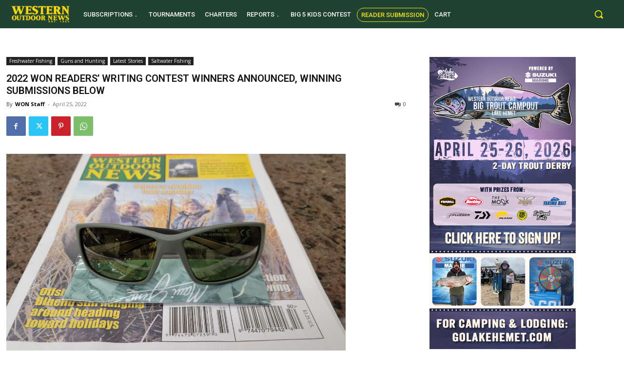

--- FILE ---
content_type: text/html; charset=utf-8
request_url: https://www.google.com/recaptcha/api2/aframe
body_size: 267
content:
<!DOCTYPE HTML><html><head><meta http-equiv="content-type" content="text/html; charset=UTF-8"></head><body><script nonce="UeofmaBnYqlLCJo4OWGTow">/** Anti-fraud and anti-abuse applications only. See google.com/recaptcha */ try{var clients={'sodar':'https://pagead2.googlesyndication.com/pagead/sodar?'};window.addEventListener("message",function(a){try{if(a.source===window.parent){var b=JSON.parse(a.data);var c=clients[b['id']];if(c){var d=document.createElement('img');d.src=c+b['params']+'&rc='+(localStorage.getItem("rc::a")?sessionStorage.getItem("rc::b"):"");window.document.body.appendChild(d);sessionStorage.setItem("rc::e",parseInt(sessionStorage.getItem("rc::e")||0)+1);localStorage.setItem("rc::h",'1769244035897');}}}catch(b){}});window.parent.postMessage("_grecaptcha_ready", "*");}catch(b){}</script></body></html>